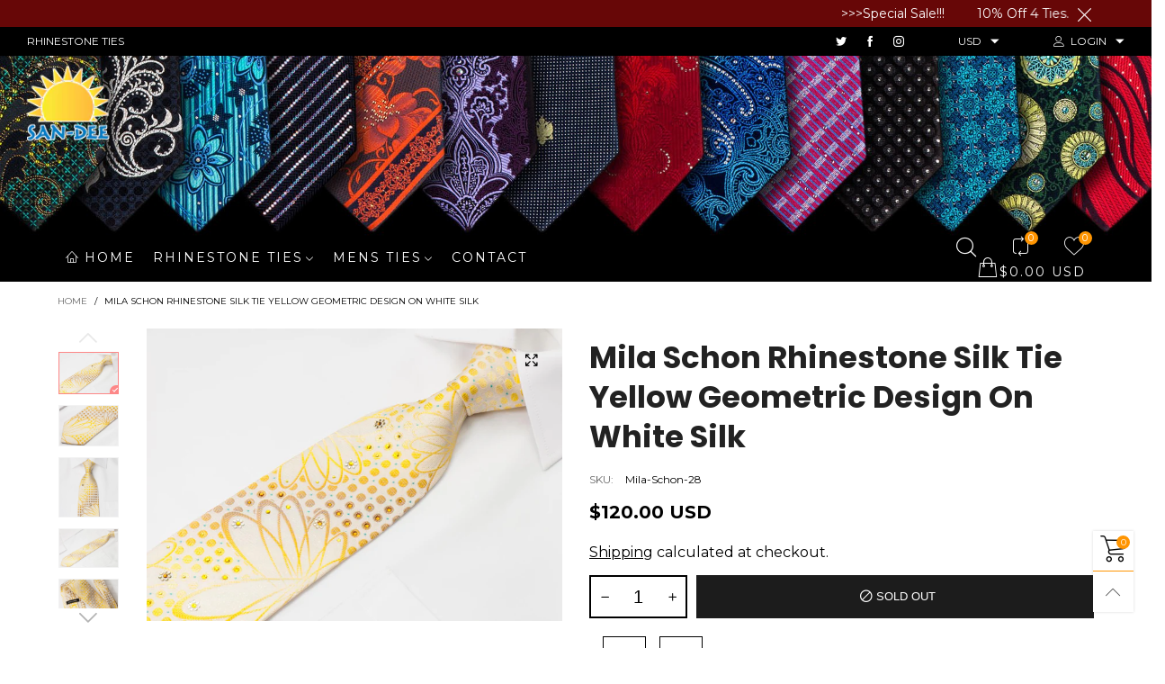

--- FILE ---
content_type: text/javascript
request_url: https://www.san-dee.com/cdn/shop/t/37/assets/bt-product-global.min.js?v=85668414348664659121649925099&_=1769521273673
body_size: 4436
content:
/* Do not edit this file to avoid losing your changes when upgrade the theme */
$.extend(!0,BT,{initProductThumbsSlider:function(t){var i=this,e="",a=this.options.productGroup,o=this.selectors.productGroup;t&&(e=t+" "),0<$(e+o.thumbsSlider).length&&this.loadCssJsLib("slider",function(){$(e+o.thumbsSlider).each(function(){var t={};$.extend(!0,t,a.smallSlider),$(this).hasClass(o.thumbsSliderVerticalClass)&&(t.vertical=!0,t.verticalSwiping=!0),t.prevArrow=$(this).siblings(".slick-prev"),t.nextArrow=$(this).siblings(".slick-next"),i.preInitSlider($(this),!0),$(this).slick(t),$(this).parents(o.wrap)})}.bind(this))},destroyProductThumbsSlider:function(t){var i="",e=this.selectors.productGroup;t&&(i=t+" "),0<$(i+e.thumbsSlider).length&&$(i+e.thumbsSlider).each(function(){$(this).slick("unslick")})},pauseCurrentProductVideo:function(t){null!=this.data.productVideo.currentPlayer&&(t.find(this.selectors.mediaBtn).removeClass("hide"),"youtube"==(t=this.data.productVideo.currentType)&&this.data.productVideo.loadYoutubeApi?(this.data.productVideo.currentPlayer.pauseVideo(),$("#"+this.data.productVideo.currentYoutubePlayerId).parents(".youtube-wrapper").addClass("hide")):"vimeo"==t&&this.data.productVideo.loadVimeoApi?(this.data.productVideo.currentPlayer.pause(),$("#"+this.data.productVideo.currentVimeoPlayerId).parents(".vimeo-wrapper").addClass("hide")):this.data.productVideo.currentPlayer.pause(),this.data.productVideo.currentPlayer=null,this.data.productVideo.currentType=null)},playProductVideo:function(t,i){var e=this.selectors.productGroup,a=i.find(e.video);0<a.length&&(t.find(this.selectors.mediaBtn).addClass("hide"),a.hasClass(e.videoYoutube.replace(".",""))?this.loadCssJsLib("youtube",function(){var t;this.data.productVideo.loadYoutubeApi?this.initYoutubePlayer(a):t=setInterval(function(){YT.loaded&&(clearInterval(t),this.data.productVideo.loadYoutubeApi=!0,this.initYoutubePlayer(a))}.bind(this),100)}.bind(this)):a.hasClass(e.videoVimeo.replace(".",""))?this.loadCssJsLib("vimeo",function(){this.data.productVideo.loadVimeoApi=!0,this.initVimeoPlayer(a)}.bind(this)):(this.data.productVideo.currentType="custom",this.data.productVideo.currentPlayer=a.get(0),this.data.productVideo.currentPlayer.play()))},initYoutubePlayer:function(t){var i=t.attr("data-player-id"),e=t.attr("data-video-id"),a=$("#"+i);a.parents(".youtube-wrapper").removeClass("hide"),t.css("opacity",0),this.data.productVideo.currentYoutubePlayerId=i,this.data.productVideo.currentType="youtube",a.hasClass("loaded")?YT.get(i).playVideo():(a.addClass("loaded"),new YT.Player(i,{height:"480",width:"100%",playerVars:{autohide:0,autoplay:1,branding:0,cc_load_policy:0,controls:1,fs:1,iv_load_policy:3,modestbranding:1,playsinline:0,quality:"hd720",rel:0,showinfo:0,wmode:"opaque"},videoId:e,events:{onReady:function(t){t.target.mute(),t.target.playVideo()}}})),this.data.productVideo.currentPlayer=YT.get(i)},initVimeoPlayer:function(t){var t=$("#"+t.attr("data-player-id")),i=t.attr("id");t.parents(".vimeo-wrapper").removeClass("hide"),this.data.productVideo.currentType="vimeo",this.data.productVideo.currentVimeoPlayerId=i,null==this.data.productVideo.vimeoPlayers[i]?(t.removeClass("hide"),(t=new Vimeo.Player(t.get(0),{width:800})).setVolume(0),t.play(),this.data.productVideo.currentPlayer=t):(this.data.productVideo.currentPlayer=this.data.productVideo.vimeoPlayers[i],this.data.productVideo.currentPlayer.play())},play3dModel:function(t){t.hasClass("loaded")||(t.trigger("mediaVisible"),t.addClass("loaded"))},init3dModel:function(t,i){t=$("[data-product-media-type-model]",t);t.length<1||theme.ProductModel.init(t,i)},initProductMainSliderAndZoom:function(t,i,e){var s=this,a="",o=this.options.productGroup,r=this.selectors.productGroup;t&&(a=t+" "),0<$(a+r.mainsSlider).length?this.loadCssJsLib("slider",function(){var t=s.data.cacheWindowWidth<768?i:e;setTimeout(function(){$(a+r.mainsSlider).each(function(){var t={},n=($.extend(!0,t,o.mainSlider),s.preInitSlider($(this),!0),$(this).slick(t)),d=$(this).parents(r.wrap);s.playProductVideo(d,n.find(".slick-current")),s.initProductMainZoom(d),n.on("afterChange",function(t,i,e,a){var o=i.$slider.find(".slick-current "+r.mainLink);0<d.find(r.thumbs).length&&d.find(r.thumbs).find(r.thumb+":not(slick-clone) "+r.thumbLink+'[data-image-id="'+o.attr("data-image-id")+'"]').trigger("click",!0),s.initProductMainZoom(d),s.pauseCurrentProductVideo(d),s.playProductVideo(d,i.$slider.find(".slick-current")),o.hasClass(r.mainLinkModel.replace(".",""))?(s.play3dModel(o),n.slick("slickSetOption","swipe",!1,!1),n.addClass("play-model")):n.hasClass("play-model")&&(n.slick("slickSetOption","swipe",!0,!1),n.removeClass("play-model")),o.hasClass(r.ignoreLightBoxClass)?n.addClass("no-light-box-icon"):n.removeClass("no-light-box-icon")})})}.bind(this),t)}.bind(this)):s.initProductMainZoom($(a+r.wrap))},destroyProductMainSliderAndZoom:function(t){var i=this,e="",a=this.selectors.productGroup;t&&(e=t+" "),0<$(e+a.mainsSlider).length&&$(e+a.mainsSlider).each(function(){$(this).slick("unslick");var t=$(this).parents(a.wrap);i.destroyProductMainZoom(t)})},initProductMainZoom:function(t){var i,e;this.data.cacheWindowWidth<1200||(i=this.selectors.productGroup,e=this,0<t.find(i.mainLinkZoom).length&&new Promise(function(t,i){e.loadCssJsLib("zoom",t)}).then(function(){t.find(i.mainLinkZoom).each(function(){var t=$(this);setTimeout(function(){t.trigger("zoom.destroy"),t.zoom({url:t.attr("href")}),$(window).on(e.data.resizeEventName,function(){1200<=e.data.cacheWindowWidth?t.zoom({url:t.attr("href")}):t.trigger("zoom.destroy")})},1e3)})},function(t){}))},destroyProductMainZoom:function(t){var i;this.data.cacheWindowWidth<1200||(i=this.selectors.productGroup,0<t.find(i.mainLinkZoom).length&&t.find(i.mainLinkZoom).each(function(t,i){$(i).trigger("zoom.destroy")}))},changeMainImage:function(e,a){var o=this.selectors.productGroup,n=this;e.find(o.mainImg).each(function(){var t=$(this),i=t.attr("data-image-size"),i=null!=i?n.resizeImage(a,i).replace("_1x1.","_{width}x."):a;t.parent(":not(.not-loading)").addClass("loading"),t.attr("data-src",i),t.addClass("lazyload"),e.removeClass(o.loadingClass)})},updateMainThumbnail:function(t,i,e,a){var o,n,d,s=this.selectors.productGroup,r=t.find(s.mains);0<r.length?(a=null!=a?t.find(s.mainLink+'[data-image-id="'+a+'"]'):t.find(s.mainLink+'[data-image-id="'+i.attr("data-image-id")+'"]'),r.hasClass(s.mainsSlider.replace(".",""))?(o=a.parents(".slick-slide").first().attr("data-slick-index"),this.gotoSliderIndex(t.find(s.mainsSlider),o)):r.hasClass("scroll-main-hoz")?(d=(n=a.parent()).offset().left+r.scrollLeft()-r.offset().left,r.animate({scrollLeft:d+"px"})):r.hasClass("scroll-main-ver")?(n=a.parent()).hasClass("active")||(n.siblings(".active").removeClass("active"),992<this.data.cacheWindowWidth?$("body,html").animate({scrollTop:n.offset().top+"px"},800):(d=n.offset().left+r.scrollLeft()-r.offset().left,r.animate({scrollLeft:d+"px"})),n.addClass("active")):null==i||0==i.length?null!=e&&this.changeMainImage(t,e):this.changeMainImage(t,i.attr("href"))):null!=e&&this.changeMainImage(t,e)},updateStorePickup:function(e,t){var a=this.selectors.productGroup,o=e.find(a.storePickupWrap);0<o.length&&(t.available?(o.addClass("loading-store-data"),t=theme.rootUrl+"variants/"+t.id,this.callAjax(t,"get",{section_id:"store-availability"},null,function(t){var i=$(".store-availability-information",t);0<i.length?(o.find(a.storePickupInner).html(i[0].outerHTML),$("body").find(a.storePickupModel).remove(),$("body").append($(a.storePickupModel,t)),$(a.storePickupProductTitle).text(e.find(".product-single__title").text()),o.hasClass("hide-default-title")&&$(a.storePickupVariantTitle).hide(),o.removeClass("hide")):o.addClass("hide"),o.removeClass("loading-store-data")})):o.addClass("hide"))},updateNewVariant:function(t,o,n,d,i,e,a){var s=this.selectors.productGroup,r=(this.options.productGroup,this),l=(t.find(s.price).html(this.getVariantPriceHtml(t,o)),t.find(s.stickySmallPrice).html(this.getPriceHtml(o.price)),this.convertCurrencySilence(t.find("span.money")),this.updateStorePickup(t,o),BT.data.outStockGroup[t.attr("data-product-handle")]),c=!a&&null!=l,u=[];o.options.length;if(o){c&&t.find(s.option+".last "+s.optionValue).removeClass(s.swatchOutStock),t.find(s.option+".last  option").removeAttr("disabled");for(var h=0;h<o.options.length-1;h++)u.push(o.options[h])}t.find(s.option).each(function(){var e=$(this).attr("data-index"),t=$(this).hasClass("swatch"),a=$(this).hasClass("last");t?($(this).find(".selected,.hide").removeClass("selected hide"),$(this).find(s.optionValue).each(function(){var t;$(this).attr("data-value")==o.options[e]&&$(this).addClass("selected"),(1==e&&-1==n.indexOf($(this).attr("data-value"))||2==e&&-1==d.indexOf($(this).attr("data-value")))&&$(this).addClass("hide"),a&&c&&(u.push($(this).attr("data-value")),t=u.join(" / "),-1<l.indexOf(t)&&$(this).addClass(s.swatchOutStock),u.pop())})):$(this).find(s.optionValue).each(function(){var i;0<e&&(1==e?i=n:2==e&&(i=d),$(this).find("option").each(function(){var t;$(this).removeClass("hide").removeAttr("selected").removeAttr("disabled"),-1==i.indexOf($(this).attr("value"))&&$(this).addClass("hide").attr("disabled","disabled"),a&&c&&(u.push($(this).attr("value")),t=u.join(" / "),-1<l.indexOf(t)&&$(this).attr("disabled","disabled"),u.pop())})),$(this).val(o.options[e])})}),o.available?((p=t.find(s.cartBtn)).removeAttr("disabled"),p.removeClass("soldout"),m=theme.preOrder&&"continue"==o.inventory_policy&&o.inventory_quantity<=0?theme.strings.preOrderText:theme.strings.addToCart,p.attr("title",m),"tooltip"==p.attr("data-toggle")&&p.tooltip("fixTitle"),p.find("span").text(m),t.find(s.stockText).text(theme.strings.instockText).removeClass("soldout")):((p=t.find(s.cartBtn)).attr("disabled","disabled"),p.addClass("soldout"),p.attr("title",theme.strings.soldOut),"tooltip"==p.attr("data-toggle")&&p.tooltip("fixTitle"),p.find("span").text(theme.strings.soldOut),t.find(s.stockText).text(theme.strings.soldOut).addClass("soldout")),t.find(s.variantId).val(o.id),t.find(s.variantId).trigger("change"),0<t.find(s.variantTitle).length&&t.find(s.variantTitle).text(o.title);var p,m=t.find(s.thumbLink+'[data-image-id="'+o.featured_media.id+'"]'),i=(i&&this.updateMainThumbnail(t,m,o.featured_media.src,o.featured_media.id),null!=t.attr("data-history")&&(i=(p=window.location.href.split("?"))[0]+"?",1<p.length&&p[1]?-1<p[1].indexOf("variant")?i+=p[1].replace(/(variant=).*?(&|$)/,"$1"+o.id+"$2"):i+=p[1]+"&variant="+o.id:i+="variant="+o.id,window.history.replaceState({path:i},"",i)),0<t.find(s.labelDeal).length&&(m=t.find(s.labelDeal),o.compare_at_price&&o.compare_at_price>o.price?(m.removeClass("hide"),0<m.find(s.labelPercent).length&&(p=Math.floor((o.compare_at_price-o.price)/o.compare_at_price*100),m.find(s.labelPercent).html(p+"%"))):m.addClass("hide")),t.find(s.singleProgress)),m=(0<i.length&&(!o.available||(p=null!=i.attr("data-min")&&null!=i.attr("data-max")?this.getRandomIntInclusive(parseInt(i.attr("data-min")),parseInt(i.attr("data-max"))):o.inventory_quantity)>(threshold=parseInt(i.attr("data-threshold")))?i.addClass("hide"):(i.removeClass("hide"),m=i.find(".progress-bar"),0<p?(i.find(s.stockText1).removeClass("hide"),i.find(s.stockText2).addClass("hide"),m.css("width",m.attr("aria-valuenow")+"%")):(i.find(s.stockText2).removeClass("hide"),i.find(s.stockText1).addClass("hide"),m.css("width","99%")),i.find(s.stockNumber).text(o.inventory_quantity))),0<t.find(s.syncUrl).length&&(p=t.find(s.syncUrl).attr("href").split("?")[0]+"?variant="+o.id,t.find(s.syncUrl).attr("href",p)),t.find(s.sku));0<m.length&&(o.sku?(m.text(o.sku),m.parent().removeClass("hide")):m.parent().addClass("hide")),null!=t.attr("data-sync-pg")&&e&&$(t.attr("data-sync-pg")).each(function(){$(this).find(s.groupData).attr("data-value",t.find(s.groupData).attr("data-value")),r.updateNewVariant($(this),o,n,d,!0,!1,a)})},getRandomIntInclusive:function(t,i){return t=Math.ceil(t),i=Math.floor(i),Math.floor(Math.random()*(i-t+1)+t)},initMainLightboxGallery:function(){var i=this.selectors.productGroup,e=this;$(document).on("click",i.mainLink,function(t){$(this).hasClass(i.ignoreLightBoxClass)||(t.preventDefault(),(0<(t=$(this).siblings(e.selectors.mediaBtn)).length?t:$(this).parents(i.wrap).find(e.selectors.mediaBtn)).trigger("click",[$(this).attr("data-image-id")]))})},openLightboxByPhotoswipe:function(t,o){var n,d,s,r=this,l=this.selectors.productGroup;0<t.find(l.mainLink).length&&(n=[],s=d=0,t.find(l.mainLink+":not(.hide)").each(function(t,i){var e,a;$(this).hasClass(l.ignoreLightBoxClass)||(a=(a=(e=$(this)).attr("title"))&&a.replace(/ group-(.*?) /g," ").replace(/group-(.*?) /g,"").split("group")[0],null!=o?$(this).attr("data-image-id")==o&&(d=s):$(this).parent().hasClass("active")&&(d=s),n.push({src:e.attr("href"),w:e.attr("data-width"),h:e.attr("data-height"),msrc:r.resizeImage(e.attr("href"),"96x"),title:a,el:e.parent()[0]}),s++)}),t=document.querySelectorAll(".pswp")[0],new PhotoSwipe(t,PhotoSwipeUI_Default,n,{index:d,getThumbBoundsFn:function(t){var t=n[t].el.getElementsByTagName("img")[0],i=window.pageYOffset||document.documentElement.scrollTop,t=t.getBoundingClientRect();return{x:t.left,y:t.top+i,w:t.width}},shareButtons:[]}).init())},openLightboxByLightGallery:function(i,o){var n,d,s,r=this,l=this.selectors.productGroup;0<i.find(l.mainLink).length&&(n=[],s=d=0,i.find(l.mainLink+":not(.hide)").each(function(t,i){var e,a;$(this).hasClass(l.ignoreLightBoxClass)||(a=(a=(e=$(this)).attr("title"))&&a.replace(/ group-(.*?) /g," ").replace(/group-(.*?) /g,"").split("group")[0],null!=o?$(this).attr("data-image-id")==o&&(d=s):$(this).parent().hasClass("active")&&(d=s),n.push({src:e.attr("href"),thumb:r.resizeImage(e.attr("href"),"96x"),subHtml:a}),s++)}),rtl&&(n.reverse(),d=s-d-1),i.data("lightGallery")&&i.off("onCloseAfter.lg"),i.lightGallery({dynamic:!0,dynamicEl:n,index:d,download:!1}),i.on("onCloseAfter.lg",function(t){setTimeout(function(){void 0!==i.data("lightGallery")&&i.data("lightGallery").destroy(!0)},300)}))},initMediaButton:function(){var o=this,n=this.selectors.productGroup,d=!1;$(document).on("click",this.selectors.mediaBtn,function(t,i){var e,a;t.preventDefault(),d||(e=$(this).parents(n.wrap),a=$(this),null==i&&(i=null!=a.attr("data-media-id")?a.attr("data-media-id"):e.find(n.mainsSlider+" .slick-current "+n.mainLink).attr("data-image-id")),d=!0,o.startLoadingBtn(a),o.showLoadingFull(),BT.data.cacheWindowWidth<1200?o.loadSnippetAjax("photoswipe",function(){o.loadCssJsLib("photoswipe",function(){setTimeout(function(){o.endLoadingBtn(a),o.hideLoadingFull(),o.openLightboxByPhotoswipe(e,i),d=!1},400)})},300):o.loadCssJsLib("lightgallery",function(){o.endLoadingBtn(a),o.hideLoadingFull(),o.openLightboxByLightGallery(e,i),d=!1}))})},initProductGlobal:function(){this.initMediaButton(),this.initMainLightboxGallery();var m=this.selectors.productGroup,f=(this.options.productGroup,this);$(document).on("click",m.thumbLink,function(t,i){var l,c,u,h,p;t.preventDefault(),$(this).parent().hasClass("active")||(l=$(this),c=l.attr("data-image-id"),u=l.parents(m.wrap),h=!1,null!=t.originalEvent&&(h=!0),l.parent().addClass("active").siblings(".active").removeClass("active"),0<u.find(m.option).length?(p=u.attr("data-product-handle"),new Promise(function(i,t){null==f.data.productGroup[p]?(u.addClass(m.loadingClass),f.callAjax(theme.rootUrl+"products/"+p,"get",{view:"tjson"},null,function(t){f.data.productGroup[p]=$.parseJSON(t.replace("\x3c!-- BEGIN template --\x3e","").replace("\x3c!-- product.tjson --\x3e","").replace("\x3c!-- END template --\x3e","")),u.removeClass(m.loadingClass),i()})):i()}).then(function(){var a,o,e,n=[],d=[],s=0,r=[];u.find(m.option).each(function(){$(this).attr("data-index");var t=$(this).hasClass("swatch")?$(this).find(".selected").attr("data-value"):$(this).find(m.optionValue).val();r.push(t)}),$.each(f.data.productGroup[p],function(t,i){var e;i.featured_media.id==c&&(a=i,e=0,$.each(i.options,function(t,i){r[t]==i&&(e+=3-t)}),s<e&&(o=i,s=e))}),null!=(a=null!=o?o:a)?(e=(r=a.options).length,$.each(f.data.productGroup[p],function(t,i){i.options[0]==r[0]&&1<e&&-1==n.indexOf(i.options[1])&&n.push(i.options[1]),1<e&&i.options[0]==r[0]&&i.options[1]==r[1]&&2<e&&-1==d.indexOf(i.options[2])&&d.push(i.options[2])}),(h||i)&&f.updateNewVariant(u,a,n,d,h,!0,!1)):h&&(l.hasClass("loaded")||(l.addClass("loaded"),u.addClass(m.loadingClass)),f.updateMainThumbnail(u,l))},function(t){})):h&&f.updateMainThumbnail(u,l))})}}),BT.initProductGlobal(),theme.ProductModel=function(){var a={},d={},s={},r="[data-product-single-media-group]",l="[data-shopify-xr]";function o(t){if(!t)if(window.ShopifyXR){for(var i in a){var e;!a.hasOwnProperty(i)||(e=a[i]).loaded||(i=$("#ModelJson-"+i),window.ShopifyXR.addModels(JSON.parse(i.html())),e.loaded=!0)}window.ShopifyXR.setupXRElements()}else document.addEventListener("shopify_xr_initialized",function(){o()})}function i(t){if(!t)for(var i in d)d.hasOwnProperty(i)&&((i=d[i]).modelViewerUi||(i.modelViewerUi=new Shopify.ModelViewerUI(i.$element)),function(t){var i=s[t.sectionId];t.$container.on("mediaVisible",function(){i.$element.attr("data-shopify-model3d-id",t.modelId),BT.data.isTouchDevide||t.modelViewerUi.play()}),t.$container.on("mediaHidden",function(){i.$element.attr("data-shopify-model3d-id",i.defaultId),t.modelViewerUi.pause()}).on("xrLaunch",function(){t.modelViewerUi.pause()})}(i))}return{init:function(t,n){a[n]={loaded:!1},t.each(function(t){var i=$(this),e=i.data("media-id"),a=$(i.find("model-viewer")[0]),o=a.data("model-id");0===t&&(t=i.closest(r).find(l),s[n]={$element:t,defaultId:o}),d[e]={modelId:o,sectionId:n,$container:i,$element:a}}),window.Shopify.loadFeatures([{name:"shopify-xr",version:"1.0",onLoad:o},{name:"model-viewer-ui",version:"1.0",onLoad:i}]),BT.loadCssJsLib("modelViewerUiStyles")},removeSectionModels:function(t){for(var i in d)d.hasOwnProperty(i)&&d[i].sectionId===t&&(d[i].modelViewerUi.destroy(),delete d[i]);delete a[t]}}}();

--- FILE ---
content_type: text/javascript
request_url: https://www.san-dee.com/cdn/shop/t/37/assets/bt-section-navigation-mobile.min.js?v=179204493442729547361649925071&_=1769521273671
body_size: -310
content:
/* Do not edit this file to avoid losing your changes when upgrade the theme */
theme.mobileNavigation={},theme.MobileNavigationSection=function(e){$(e)},theme.MobileNavigationSection.prototype=_.assignIn({},theme.MobileNavigationSection.prototype,{hasOpenedSidebarMenu:function(){return $("body").hasClass("open-sidebar-canvas--sidebar-mobile-nav")},openSidebarMenu:function(){!this.hasOpenedSidebarMenu()&&BT.data.cacheWindowWidth<=BT.options.windowScreen.mobile&&$(".mobile-nav-bar").trigger("click")},closeSidebarMenu:function(){$("#sidebar-mobile-nav .bt-sidebar__close").trigger("click")},getTopEle:function(e){return e.hasClass("mobile-nav__item")?e:e.parents(".mobile-nav__item")},toggleSubItem:function(e,i){var o=this.getTopEle(e);o.hasClass("mobile-nav__item--parent")&&!e.hasClass("mobile-nav__item--parent")&&("open"==i&&!o.hasClass("open")||"close"==i&&o.hasClass("open"))&&o.find(".mobile-nav__top-link-wrap .mobile-nav__arrow").trigger("click")},onSelect:function(e){BT.data.cacheWindowWidth>BT.options.windowScreen.mobile?BT.showNotify("Please adjust to the mobile screen to see the changes.",BT.options.notifyClassTypes.danger):this.openSidebarMenu()},onDeselect:function(e){this.closeSidebarMenu()},onBlockSelect:function(e){this.openSidebarMenu();e=$(e.target);this.toggleSubItem(e,"open")},onBlockDeselect:function(e){e=$(e.target);this.toggleSubItem(e,"close")}}),theme.sections.constructors["navigation-mobile"]=theme.MobileNavigationSection;

--- FILE ---
content_type: text/javascript; charset=utf-8
request_url: https://www.san-dee.com/products/mila-schon-rhinestone-silk-tie-yellow-geometric-design-on-white-silk.js
body_size: 648
content:
{"id":7568339730689,"title":"Mila Schon Rhinestone Silk Tie Yellow Geometric Design On White Silk","handle":"mila-schon-rhinestone-silk-tie-yellow-geometric-design-on-white-silk","description":"\u003cp\u003ePresenting a wonderful hand made Rhinestone necktie hand made with woven silk by brand name Mila Schon, featuring a gorgeous yellow and beige geometric design on white cream silk, sparkling with clear yellow, orange, white crystal Rhinestones and blue metallic micro sparkles.\u003c\/p\u003e","published_at":"2022-03-26T19:01:31+07:00","created_at":"2022-02-06T16:21:30+07:00","vendor":"San-Dee","type":"Ties","tags":["Rhinestone Ties","Rhinestone Ties\/Brand","Rhinestone Ties\/Brand\/Mila Schon","Rhinestone Ties\/Color","Rhinestone Ties\/Color\/White Rhinestone Ties","Rhinestone Ties\/Color\/Yellow Rhinestone Ties"],"price":12000,"price_min":12000,"price_max":12000,"available":false,"price_varies":false,"compare_at_price":null,"compare_at_price_min":0,"compare_at_price_max":0,"compare_at_price_varies":false,"variants":[{"id":42436273176833,"title":"Default Title","option1":"Default Title","option2":null,"option3":null,"sku":"Mila-Schon-28","requires_shipping":true,"taxable":true,"featured_image":null,"available":false,"name":"Mila Schon Rhinestone Silk Tie Yellow Geometric Design On White Silk","public_title":null,"options":["Default Title"],"price":12000,"weight":70,"compare_at_price":null,"inventory_management":"shopify","barcode":"","requires_selling_plan":false,"selling_plan_allocations":[]}],"images":["\/\/cdn.shopify.com\/s\/files\/1\/0622\/7836\/9537\/products\/mila-schon-rhinestone-silk-tie-yellow-geometric-design-white-28-746.jpg?v=1645283878","\/\/cdn.shopify.com\/s\/files\/1\/0622\/7836\/9537\/products\/mila-schon-rhinestone-silk-tie-yellow-geometric-design-white-28-144.jpg?v=1645283881","\/\/cdn.shopify.com\/s\/files\/1\/0622\/7836\/9537\/products\/mila-schon-rhinestone-silk-tie-yellow-geometric-design-white-28-792.jpg?v=1645283883","\/\/cdn.shopify.com\/s\/files\/1\/0622\/7836\/9537\/products\/mila-schon-rhinestone-silk-tie-yellow-geometric-design-white-28-986.jpg?v=1645283885","\/\/cdn.shopify.com\/s\/files\/1\/0622\/7836\/9537\/products\/mila-schon-rhinestone-silk-tie-yellow-geometric-design-white-28-298.jpg?v=1645283887","\/\/cdn.shopify.com\/s\/files\/1\/0622\/7836\/9537\/products\/mila-schon-rhinestone-silk-tie-yellow-geometric-design-white-28-218.jpg?v=1645283889"],"featured_image":"\/\/cdn.shopify.com\/s\/files\/1\/0622\/7836\/9537\/products\/mila-schon-rhinestone-silk-tie-yellow-geometric-design-white-28-746.jpg?v=1645283878","options":[{"name":"Title","position":1,"values":["Default Title"]}],"url":"\/products\/mila-schon-rhinestone-silk-tie-yellow-geometric-design-on-white-silk","media":[{"alt":"Mila Schon Rhinestone Silk Tie Yellow Geometric Design On ","id":29545413116161,"position":1,"preview_image":{"aspect_ratio":1.422,"height":1125,"width":1600,"src":"https:\/\/cdn.shopify.com\/s\/files\/1\/0622\/7836\/9537\/products\/mila-schon-rhinestone-silk-tie-yellow-geometric-design-white-28-746.jpg?v=1645283878"},"aspect_ratio":1.422,"height":1125,"media_type":"image","src":"https:\/\/cdn.shopify.com\/s\/files\/1\/0622\/7836\/9537\/products\/mila-schon-rhinestone-silk-tie-yellow-geometric-design-white-28-746.jpg?v=1645283878","width":1600},{"alt":"Mila Schon Rhinestone Silk Tie Yellow Geometric Design On ","id":29545413214465,"position":2,"preview_image":{"aspect_ratio":1.451,"height":1103,"width":1600,"src":"https:\/\/cdn.shopify.com\/s\/files\/1\/0622\/7836\/9537\/products\/mila-schon-rhinestone-silk-tie-yellow-geometric-design-white-28-144.jpg?v=1645283881"},"aspect_ratio":1.451,"height":1103,"media_type":"image","src":"https:\/\/cdn.shopify.com\/s\/files\/1\/0622\/7836\/9537\/products\/mila-schon-rhinestone-silk-tie-yellow-geometric-design-white-28-144.jpg?v=1645283881","width":1600},{"alt":"Mila Schon Rhinestone Silk Tie Yellow Geometric Design On ","id":29545413312769,"position":3,"preview_image":{"aspect_ratio":1.0,"height":1600,"width":1600,"src":"https:\/\/cdn.shopify.com\/s\/files\/1\/0622\/7836\/9537\/products\/mila-schon-rhinestone-silk-tie-yellow-geometric-design-white-28-792.jpg?v=1645283883"},"aspect_ratio":1.0,"height":1600,"media_type":"image","src":"https:\/\/cdn.shopify.com\/s\/files\/1\/0622\/7836\/9537\/products\/mila-schon-rhinestone-silk-tie-yellow-geometric-design-white-28-792.jpg?v=1645283883","width":1600},{"alt":"Mila Schon Rhinestone Silk Tie Yellow Geometric Design On ","id":29545413443841,"position":4,"preview_image":{"aspect_ratio":1.522,"height":1051,"width":1600,"src":"https:\/\/cdn.shopify.com\/s\/files\/1\/0622\/7836\/9537\/products\/mila-schon-rhinestone-silk-tie-yellow-geometric-design-white-28-986.jpg?v=1645283885"},"aspect_ratio":1.522,"height":1051,"media_type":"image","src":"https:\/\/cdn.shopify.com\/s\/files\/1\/0622\/7836\/9537\/products\/mila-schon-rhinestone-silk-tie-yellow-geometric-design-white-28-986.jpg?v=1645283885","width":1600},{"alt":"Mila Schon Rhinestone Silk Tie Yellow Geometric Design On ","id":29545413476609,"position":5,"preview_image":{"aspect_ratio":1.384,"height":1156,"width":1600,"src":"https:\/\/cdn.shopify.com\/s\/files\/1\/0622\/7836\/9537\/products\/mila-schon-rhinestone-silk-tie-yellow-geometric-design-white-28-298.jpg?v=1645283887"},"aspect_ratio":1.384,"height":1156,"media_type":"image","src":"https:\/\/cdn.shopify.com\/s\/files\/1\/0622\/7836\/9537\/products\/mila-schon-rhinestone-silk-tie-yellow-geometric-design-white-28-298.jpg?v=1645283887","width":1600},{"alt":"Mila Schon Rhinestone Silk Tie Yellow Geometric Design On ","id":29545413705985,"position":6,"preview_image":{"aspect_ratio":1.451,"height":1103,"width":1600,"src":"https:\/\/cdn.shopify.com\/s\/files\/1\/0622\/7836\/9537\/products\/mila-schon-rhinestone-silk-tie-yellow-geometric-design-white-28-218.jpg?v=1645283889"},"aspect_ratio":1.451,"height":1103,"media_type":"image","src":"https:\/\/cdn.shopify.com\/s\/files\/1\/0622\/7836\/9537\/products\/mila-schon-rhinestone-silk-tie-yellow-geometric-design-white-28-218.jpg?v=1645283889","width":1600}],"requires_selling_plan":false,"selling_plan_groups":[]}